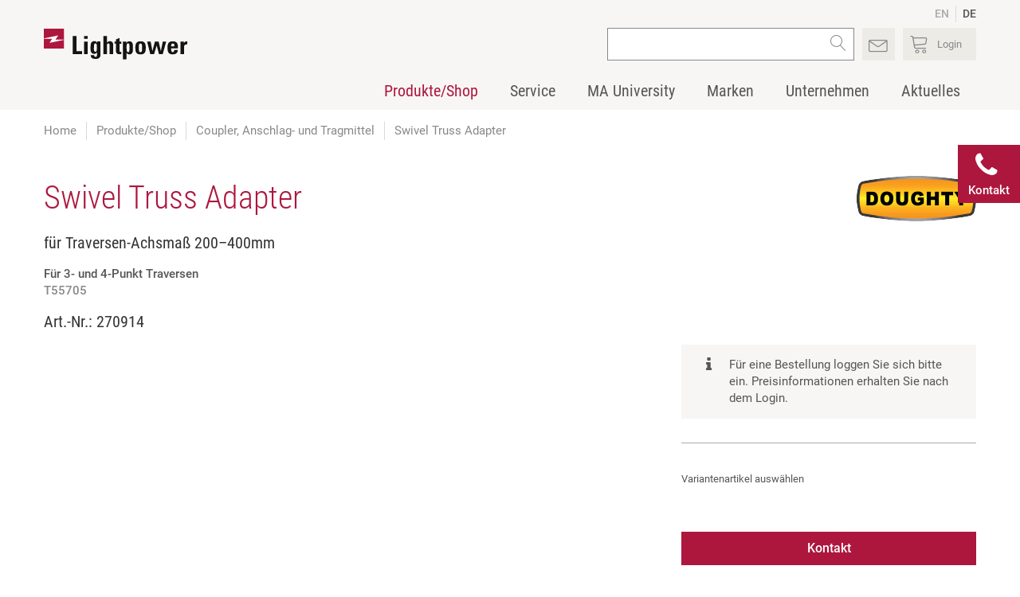

--- FILE ---
content_type: text/html; charset=utf-8
request_url: https://www.lightpower.de/produkt/swivel-truss-adapter-fuer-traversen-achsmass-200-400mm-270914/
body_size: 11299
content:
<!DOCTYPE html>
<html lang="de">
<head>
            <!--[if IE]><meta http-equiv="X-UA-Compatible" content="IE=edge"><![endif] -->

<meta charset="utf-8">
<!-- 
	This website is powered by TYPO3 - inspiring people to share!
	TYPO3 is a free open source Content Management Framework initially created by Kasper Skaarhoj and licensed under GNU/GPL.
	TYPO3 is copyright 1998-2026 of Kasper Skaarhoj. Extensions are copyright of their respective owners.
	Information and contribution at https://typo3.org/
-->



<title>Swivel Truss Adapter, für Traversen-Achsmaß 200–400mm | Lightpower</title>
<meta name="generator" content="TYPO3 CMS">
<meta name="viewport" content="width=device-width, initial-scale=1.0">
<meta property="og:type" content="website">
<meta property="og:site_name" content="Lightpower">
<meta name="twitter:card" content="summary">
<meta name="title" content="Swivel Truss Adapter, für Traversen-Achsmaß 200–400mm">
<meta name="handheldfriendly" content="True">
<meta name="mobileoptimized" content="320">


<link rel="stylesheet" href="/typo3temp/assets/compressed/merged-e4475f086d5cda408aea636d0a26fe0d-min.css.gz?1768985750" media="all">






<link rel="preload" as="font" href="/_assets/7b3ba8bb3871137dffa4d9cccacf730f/Lightpower/Fonts/cs-icons.woff2?22269624" type="font/woff2" crossorigin="anonymous"><link rel="preload" as="font" href="/_assets/7b3ba8bb3871137dffa4d9cccacf730f/Fonts/Roboto_Condensed/roboto-condensed-v16-latin-regular.woff2" type="font/woff2" crossorigin="anonymous"><link rel="preload" as="font" href="/_assets/7b3ba8bb3871137dffa4d9cccacf730f/Lightpower/Fonts/Roboto/roboto-v18-latin-500.woff2" type="font/woff2" crossorigin="anonymous"><link rel="preload" as="font" href="/_assets/7b3ba8bb3871137dffa4d9cccacf730f/Lightpower/Fonts/Roboto/roboto-v18-latin-regular.woff2" type="font/woff2" crossorigin="anonymous"><link rel="preload" as="font" href="/_assets/7b3ba8bb3871137dffa4d9cccacf730f/Fonts/Roboto_Condensed/roboto-condensed-v16-latin-300.woff2" type="font/woff2" crossorigin="anonymous"><link rel="apple-touch-icon" sizes="180x180" href="/_assets/7b3ba8bb3871137dffa4d9cccacf730f/Lightpower/Images/apple-touch-icon.png"><link rel="icon" type="image/png" sizes="16x16" href="/_assets/7b3ba8bb3871137dffa4d9cccacf730f/Lightpower/Images/favicon-16x16.png"><link rel="mask-icon" href="/_assets/7b3ba8bb3871137dffa4d9cccacf730f/Lightpower/Images/safari-pinned-tab.svg" color="#ad173e"><link rel="shortcut icon" href="/_assets/7b3ba8bb3871137dffa4d9cccacf730f/Lightpower/Images/favicon.ico"><meta name="msapplication-config" content="/_assets/7b3ba8bb3871137dffa4d9cccacf730f/Lightpower/Images/browserconfig.xml"><link rel="apple-touch-icon" sizes="180x180" href="/_assets/7b3ba8bb3871137dffa4d9cccacf730f/Lightpower/Images/apple-touch-icon.png"><link rel="apple-touch-icon" sizes="180x180" href="/_assets/7b3ba8bb3871137dffa4d9cccacf730f/Lightpower/Images/apple-touch-icon.png">
<link rel="canonical" href="https://www.lightpower.de/produkt/swivel-truss-adapter-fuer-traversen-achsmass-200-400mm-270914/"/>
</head>
<body class="uid-52">


<div class="global-wrapper" data-cs-cookie-gtm-script="/_assets/7b3ba8bb3871137dffa4d9cccacf730f/JavaScript/csTagManager.js"
	 data-cs-cookie-config="/_assets/7b3ba8bb3871137dffa4d9cccacf730f/Lightpower/JavaScript/config-cookie-banner.json">
	<header class="header js-fix-header-on-scroll">
		







		<div class="wrapper header__wrapper">
			<div class="header__menu-top js-header-menu-top">
				

<ul class="clean clean-link-styles header__menu-language">
	<li>
		<a href="https://www.lightpower.de/en/">EN</a>
	</li>
	<li class="active">
		<a href="/">DE</a>
	</li>
</ul>


			</div>
			<div class="flex-space-between header__flex-space-between">
				

<div class="header__logo">
	<a class="clean header__logo-link" href="/">
		<img class="header__logo-image" title="Zur Startseite" alt="Logo Lightpower" src="/_assets/7b3ba8bb3871137dffa4d9cccacf730f/Lightpower/Images/logo.svg" width="181" height="39" />
	</a>
</div>

				



<div class="clean-link-styles header__links js-mobile-menu-main">
	<a href="javascript:;" class="show-on-tablet cs-icon-menu-1 header__link-box js-toggle-menu-mobile" title="Menü anzeigen/verbergen"> </a>
	<div class="header__links-mobile-wrapper">
		



<div class="header__search js-mobile-search hide-on-tablet">
    <div class="tx_solr">
        <form method="get"
              class="search-form"
              action="/suche/"
              data-suggest="/suche/ext-solr-suggest.json"
              data-suggest-header="Top Treffer"
              accept-charset="utf-8">
            <div class="input-group">
                <input type="hidden" name="L" value="0">
                <input type="hidden" name="id" value="140">
                <input type="text"
                       class="tx-solr-q js-solr-q tx-solr-suggest tx-solr-suggest-focus search-form__input header__search-input"
                       name="tx_solr[q]"
                       value=""
                       style="position: relative;"
                       autocomplete="off">
                <button type="submit" class="search-form__submit cs-icon-magnifier"></button>
            </div>
        </form>
    </div>
</div>

		<a class="hide-on-tablet cs-icon-0151-envelope header__link-box" href="/kontakt/"> </a>
		<a class="show-on-tablet cs-icon-magnifier header__link-box" title="suchen" href="/suche/"> </a>
        
        
        
        
        
        

		
        
                
                
                
                        <a href="#cls-login-popup" class="js-open-popup js-safe-product-list cs-icon-cart header__link-box js-open-login-lightbox" data-automatic-logout-message="Sie wurden automatisch ausgeloggt. Bitte melden Sie sich erneut an." title="Login"><span class="header__link-box-text">Login</span></a>
                        
                        <div id="cls-login-popup" class="white-popup mfp-hide">
                            
<div id="c4494" class="frame frame-default frame-type-list 0"><div class="tx-cslightpower-shop"><div class="cs-row cs-row--no-margin-bottom" id="cls-login-plugin"><div class="cs-col-d-6 cs-col-t-6"><h2>Kunden-Login</h2><form data-ajax-url="/login/?tx_cslightpowershop_login%5Baction%5D=login&amp;tx_cslightpowershop_login%5Bcontroller%5D=Login&amp;tx_typoscriptrendering%5Bcontext%5D=%7B%22record%22%3A%22pages_52%22%2C%22path%22%3A%22tt_content.list.20.cslightpowershop_login%22%7D&amp;cHash=bf990ce3845e3a25920e149e80051c63" method="post" class="js-shop-login" action="/login/?tx_cslightpowershop_login%5Baction%5D=login&amp;cHash=ee599e84c7b921d1c5f778ed0ee89f5f"><div><input type="hidden" name="tx_cslightpowershop_login[__referrer][@extension]" value="CsLightpowerShop" /><input type="hidden" name="tx_cslightpowershop_login[__referrer][@controller]" value="Login" /><input type="hidden" name="tx_cslightpowershop_login[__referrer][@action]" value="render" /><input type="hidden" name="tx_cslightpowershop_login[__referrer][arguments]" value="YTowOnt9121c1cfca784f9da7e3db1cdb31001f36e637dad" /><input type="hidden" name="tx_cslightpowershop_login[__referrer][@request]" value="{&quot;@extension&quot;:&quot;CsLightpowerShop&quot;,&quot;@controller&quot;:&quot;Login&quot;,&quot;@action&quot;:&quot;render&quot;}cfd7de678c7818f85953a1c4c29c9a7871aa38e8" /><input type="hidden" name="tx_cslightpowershop_login[__trustedProperties]" value="[]3023cbbc582ae345daf341d12cd1f13396e9cb07" /></div><div><label for="login_email">E-Mail*</label><input id="login_email" type="email" name="_username" required></div><div><label for="login_password">Passwort*</label><input id="login_password" type="password" name="_password" required></div><p class="text-right font-size-small"><a href="/login/?tx_cslightpowershop_login%5Baction%5D=forgotPassword&amp;cHash=730821f80d1d8001c8d19cc0631fc919">Passwort vergessen?</a></p><input type="submit" value="Login" /></form></div><div class="cs-col-d-6 cs-col-t-6"><h2>Noch kein Webshop-Login?</h2><p>Bist du bereits Lightpower Kunde, hast aber noch keinen Zugang zum Webshop?&nbsp;</p><p><a href="/registrierung-webshop/" class="button">Login anfordern</a></p><p>Du bist noch kein registrierter Lightpower Kunde?</p><p><a href="/kundenkonto-anfragen/" class="button">Kundenkonto anfragen</a></p></div></div></div></div>


                        </div>
                    
            
	</div>
</div>

			</div>
			

<nav class="menu-main clean-link-styles clean-list-styles js-menu-main">
	<div class="show-on-tablet flex-space-between menu-main__mobile-additive-menu">
		

<ul class="clean clean-link-styles header__menu-language">
	<li>
		<a href="https://www.lightpower.de/en/">EN</a>
	</li>
	<li class="active">
		<a href="/">DE</a>
	</li>
</ul>


		<a href="tel:+49525114320" class="cs-icon-telephone menu-main__mobile-telephone-link">+49 5251 1432-0</a>
	</div>
    
    
    
    

    <ul class="menu-main__list menu-main__list--level-1">
        
            
                    
                            
                        
                

            
            
            
                    <li class="menu-main__item menu-main__item--level-1 js-menu-main__item--level-1 active current">
                        <a class="menu-main__link menu-main__link--level-1 js-menu-main__link--level-1 menu-main__link--has-children item-has-subs js-menu-main__link--has-children" href="/produkte-shop/">
                            Produkte/Shop
                        </a>
                        <a class="menu-main__toggle-item js-toggle-menu-item cs-icon-chevron-down" href="javascript:;"></a>
                        

                        
                                

<div class="menu-main__flyout">
    <div class="wrapper">
        <div class="cs-row">

            <div class="cs-col-d-8 no-margin-bottom">
                
                    <ul class="menu-main__list menu-main__list--level-2 js-menu-main__list--level-2">
                        
                        
    
        
    


                        
                            
                            
                                
                            

                            <li class="menu-main__item menu-main__item--level-2 js-menu-main__item--level-2">
                                <a class="menu-main__link menu-main__link--level-2 js-menu-main__link--level-2 menu-main__link--has-children js-menu-main__link--has-children" href="/produkte-shop/steuerungstechnik-netzwerk-und-dimmen/">
                                    Steuerungstechnik, Netzwerk und Dimmen
                                </a>

                                
                                    <a class="menu-main__toggle-item js-toggle-menu-item cs-icon-chevron-down" href="javascript:;"></a>

                                    <ul class="menu-main__list menu-main__list--level-3 js-menu-main__list--level-3">

                                        
                                            
                                                <li class="menu-main__item menu-main__item--level-3">
                                                    <a class="menu-main__link menu-main__link--level-3" href="/produkte-shop/steuerungstechnik-netzwerk-und-dimmen-lichtsteuerungen/">
                                                        Lichtsteuerungen
                                                    </a>
                                                </li>
                                            
                                        
                                            
                                                <li class="menu-main__item menu-main__item--level-3">
                                                    <a class="menu-main__link menu-main__link--level-3" href="/produkte-shop/steuerungstechnik-netzwerk-und-dimmen-automatisierte-verfolgersysteme/">
                                                        Automatisierte Verfolgersysteme
                                                    </a>
                                                </li>
                                            
                                        
                                            
                                                <li class="menu-main__item menu-main__item--level-3">
                                                    <a class="menu-main__link menu-main__link--level-3" href="/produkte-shop/steuerungstechnik-netzwerk-und-dimmen-netzwerktechnik/">
                                                        Netzwerktechnik
                                                    </a>
                                                </li>
                                            
                                        
                                            
                                                <li class="menu-main__item menu-main__item--level-3">
                                                    <a class="menu-main__link menu-main__link--level-3" href="/produkte-shop/steuerungstechnik-netzwerk-und-dimmen-dimmen-und-schalten/">
                                                        Dimmen und Schalten
                                                    </a>
                                                </li>
                                            
                                        
                                        

                                    </ul>
                                

                            </li>
                        
                            
                            
                                
                            

                            <li class="menu-main__item menu-main__item--level-2 js-menu-main__item--level-2">
                                <a class="menu-main__link menu-main__link--level-2 js-menu-main__link--level-2 menu-main__link--has-children js-menu-main__link--has-children" href="/produkte-shop/beleuchtungstechnik/">
                                    Beleuchtungstechnik
                                </a>

                                
                                    <a class="menu-main__toggle-item js-toggle-menu-item cs-icon-chevron-down" href="javascript:;"></a>

                                    <ul class="menu-main__list menu-main__list--level-3 js-menu-main__list--level-3">

                                        
                                            
                                                <li class="menu-main__item menu-main__item--level-3">
                                                    <a class="menu-main__link menu-main__link--level-3" href="/produkte-shop/beleuchtungstechnik-moving-lights-scans/">
                                                        Moving Lights, Scans
                                                    </a>
                                                </li>
                                            
                                        
                                            
                                                <li class="menu-main__item menu-main__item--level-3">
                                                    <a class="menu-main__link menu-main__link--level-3" href="/produkte-shop/beleuchtungstechnik-verfolgerscheinwerfer/">
                                                        Verfolgerscheinwerfer
                                                    </a>
                                                </li>
                                            
                                        
                                            
                                                <li class="menu-main__item menu-main__item--level-3">
                                                    <a class="menu-main__link menu-main__link--level-3" href="/produkte-shop/beleuchtungstechnik-fluter-flaechen-und-horizontleuchten/">
                                                        Fluter, Flächen- und Horizontleuchten
                                                    </a>
                                                </li>
                                            
                                        
                                            
                                                <li class="menu-main__item menu-main__item--level-3">
                                                    <a class="menu-main__link menu-main__link--level-3" href="/produkte-shop/beleuchtungstechnik-profilscheinwerfer/">
                                                        Profilscheinwerfer
                                                    </a>
                                                </li>
                                            
                                        
                                            
                                                <li class="menu-main__item menu-main__item--level-3">
                                                    <a class="menu-main__link menu-main__link--level-3" href="/produkte-shop/beleuchtungstechnik-linsenscheinwerfer/">
                                                        Linsenscheinwerfer
                                                    </a>
                                                </li>
                                            
                                        
                                            
                                                <li class="menu-main__item menu-main__item--level-3">
                                                    <a class="menu-main__link menu-main__link--level-3" href="/produkte-shop/beleuchtungstechnik-par-scheinwerfer-spots/">
                                                        PAR-Scheinwerfer, Spots
                                                    </a>
                                                </li>
                                            
                                        
                                            
                                        
                                            
                                        
                                            
                                        
                                        
                                            <li class="menu-main__item menu-main__item--level-3">
                                                <a class="menu-main__link menu-main__link--level-3" href="/produkte-shop/beleuchtungstechnik/">
                                                    <u>Mehr Produkte</u>
                                                </a>
                                            </li>
                                        

                                    </ul>
                                

                            </li>
                        
                            
                            
                                
                            

                            <li class="menu-main__item menu-main__item--level-2 js-menu-main__item--level-2">
                                <a class="menu-main__link menu-main__link--level-2 js-menu-main__link--level-2 menu-main__link--has-children js-menu-main__link--has-children" href="/produkte-shop/videotechnik/">
                                    Videotechnik
                                </a>

                                
                                    <a class="menu-main__toggle-item js-toggle-menu-item cs-icon-chevron-down" href="javascript:;"></a>

                                    <ul class="menu-main__list menu-main__list--level-3 js-menu-main__list--level-3">

                                        
                                            
                                                <li class="menu-main__item menu-main__item--level-3">
                                                    <a class="menu-main__link menu-main__link--level-3" href="/produkte-shop/videotechnik-creative-led/">
                                                        Creative LED
                                                    </a>
                                                </li>
                                            
                                        
                                            
                                                <li class="menu-main__item menu-main__item--level-3">
                                                    <a class="menu-main__link menu-main__link--level-3" href="/produkte-shop/videotechnik-power-processing/">
                                                        Power, Processing
                                                    </a>
                                                </li>
                                            
                                        
                                        

                                    </ul>
                                

                            </li>
                        
                            
                            
                                
                            

                            <li class="menu-main__item menu-main__item--level-2 js-menu-main__item--level-2">
                                <a class="menu-main__link menu-main__link--level-2 js-menu-main__link--level-2 menu-main__link--has-children js-menu-main__link--has-children" href="/produkte-shop/stromverteiler-und-kabel/">
                                    Stromverteiler und Kabel
                                </a>

                                
                                    <a class="menu-main__toggle-item js-toggle-menu-item cs-icon-chevron-down" href="javascript:;"></a>

                                    <ul class="menu-main__list menu-main__list--level-3 js-menu-main__list--level-3">

                                        
                                            
                                                <li class="menu-main__item menu-main__item--level-3">
                                                    <a class="menu-main__link menu-main__link--level-3" href="/produkte-shop/stromverteiler-und-kabel-stromverteiler/">
                                                        Stromverteiler
                                                    </a>
                                                </li>
                                            
                                        
                                            
                                                <li class="menu-main__item menu-main__item--level-3">
                                                    <a class="menu-main__link menu-main__link--level-3" href="/produkte-shop/stromverteiler-und-kabel-akku-systeme/">
                                                        Akku-Systeme
                                                    </a>
                                                </li>
                                            
                                        
                                            
                                                <li class="menu-main__item menu-main__item--level-3">
                                                    <a class="menu-main__link menu-main__link--level-3" href="/produkte-shop/stromverteiler-und-kabel-rackpanel/">
                                                        Rackpanel
                                                    </a>
                                                </li>
                                            
                                        
                                            
                                                <li class="menu-main__item menu-main__item--level-3">
                                                    <a class="menu-main__link menu-main__link--level-3" href="/produkte-shop/stromverteiler-und-kabel-erdungssystem/">
                                                        Erdungssystem
                                                    </a>
                                                </li>
                                            
                                        
                                            
                                                <li class="menu-main__item menu-main__item--level-3">
                                                    <a class="menu-main__link menu-main__link--level-3" href="/produkte-shop/stromverteiler-und-kabel-strom-und-lastkabel/">
                                                        Strom- und Lastkabel
                                                    </a>
                                                </li>
                                            
                                        
                                            
                                                <li class="menu-main__item menu-main__item--level-3">
                                                    <a class="menu-main__link menu-main__link--level-3" href="/produkte-shop/stromverteiler-und-kabel-kombi-kabel/">
                                                        Kombi-Kabel
                                                    </a>
                                                </li>
                                            
                                        
                                            
                                        
                                            
                                        
                                            
                                        
                                        
                                            <li class="menu-main__item menu-main__item--level-3">
                                                <a class="menu-main__link menu-main__link--level-3" href="/produkte-shop/stromverteiler-und-kabel/">
                                                    <u>Mehr Produkte</u>
                                                </a>
                                            </li>
                                        

                                    </ul>
                                

                            </li>
                        
                            
                            
                                
                            

                            <li class="menu-main__item menu-main__item--level-2 js-menu-main__item--level-2">
                                <a class="menu-main__link menu-main__link--level-2 js-menu-main__link--level-2 menu-main__link--has-children js-menu-main__link--has-children" href="/produkte-shop/riggingmaterial/">
                                    Riggingmaterial
                                </a>

                                
                                    <a class="menu-main__toggle-item js-toggle-menu-item cs-icon-chevron-down" href="javascript:;"></a>

                                    <ul class="menu-main__list menu-main__list--level-3 js-menu-main__list--level-3">

                                        
                                            
                                                <li class="menu-main__item menu-main__item--level-3">
                                                    <a class="menu-main__link menu-main__link--level-3" href="/produkte-shop/riggingmaterial-riggingsysteme/">
                                                        Riggingsysteme
                                                    </a>
                                                </li>
                                            
                                        
                                            
                                                <li class="menu-main__item menu-main__item--level-3">
                                                    <a class="menu-main__link menu-main__link--level-3" href="/produkte-shop/riggingmaterial-coupler-anschlag-und-tragmittel/">
                                                        Coupler, Anschlag- und Tragmittel
                                                    </a>
                                                </li>
                                            
                                        
                                            
                                                <li class="menu-main__item menu-main__item--level-3">
                                                    <a class="menu-main__link menu-main__link--level-3" href="/produkte-shop/riggingmaterial-sicherungs-und-stahlseile/">
                                                        Sicherungs- und Stahlseile
                                                    </a>
                                                </li>
                                            
                                        
                                            
                                                <li class="menu-main__item menu-main__item--level-3">
                                                    <a class="menu-main__link menu-main__link--level-3" href="/produkte-shop/riggingmaterial-stative-bodenfuesse/">
                                                        Stative, Bodenfüße
                                                    </a>
                                                </li>
                                            
                                        
                                        

                                    </ul>
                                

                            </li>
                        
                            
                            
                                
                            

                            <li class="menu-main__item menu-main__item--level-2 js-menu-main__item--level-2">
                                <a class="menu-main__link menu-main__link--level-2 js-menu-main__link--level-2 menu-main__link--has-children js-menu-main__link--has-children" href="/produkte-shop/nebeltechnik/">
                                    Nebeltechnik
                                </a>

                                
                                    <a class="menu-main__toggle-item js-toggle-menu-item cs-icon-chevron-down" href="javascript:;"></a>

                                    <ul class="menu-main__list menu-main__list--level-3 js-menu-main__list--level-3">

                                        
                                            
                                                <li class="menu-main__item menu-main__item--level-3">
                                                    <a class="menu-main__link menu-main__link--level-3" href="/produkte-shop/nebeltechnik-nebelmaschinen/">
                                                        Nebelmaschinen
                                                    </a>
                                                </li>
                                            
                                        
                                            
                                                <li class="menu-main__item menu-main__item--level-3">
                                                    <a class="menu-main__link menu-main__link--level-3" href="/produkte-shop/nebeltechnik-ventilatoren/">
                                                        Ventilatoren
                                                    </a>
                                                </li>
                                            
                                        
                                            
                                                <li class="menu-main__item menu-main__item--level-3">
                                                    <a class="menu-main__link menu-main__link--level-3" href="/produkte-shop/nebeltechnik-fluide/">
                                                        Fluide
                                                    </a>
                                                </li>
                                            
                                        
                                        

                                    </ul>
                                

                            </li>
                        
                            
                            
                                
                            

                            <li class="menu-main__item menu-main__item--level-2 js-menu-main__item--level-2">
                                <a class="menu-main__link menu-main__link--level-2 js-menu-main__link--level-2 menu-main__link--has-children js-menu-main__link--has-children" href="/produkte-shop/zubehoer-und-verbrauchsmaterial/">
                                    Zubehör und Verbrauchsmaterial
                                </a>

                                
                                    <a class="menu-main__toggle-item js-toggle-menu-item cs-icon-chevron-down" href="javascript:;"></a>

                                    <ul class="menu-main__list menu-main__list--level-3 js-menu-main__list--level-3">

                                        
                                            
                                                <li class="menu-main__item menu-main__item--level-3">
                                                    <a class="menu-main__link menu-main__link--level-3" href="/produkte-shop/zubehoer-und-verbrauchsmaterial-farb-und-korrekturfilter/">
                                                        Farb- und Korrekturfilter
                                                    </a>
                                                </li>
                                            
                                        
                                            
                                                <li class="menu-main__item menu-main__item--level-3">
                                                    <a class="menu-main__link menu-main__link--level-3" href="/produkte-shop/zubehoer-und-verbrauchsmaterial-textiles/">
                                                        Textiles
                                                    </a>
                                                </li>
                                            
                                        
                                            
                                                <li class="menu-main__item menu-main__item--level-3">
                                                    <a class="menu-main__link menu-main__link--level-3" href="/produkte-shop/zubehoer-und-verbrauchsmaterial-paints/">
                                                        Paints
                                                    </a>
                                                </li>
                                            
                                        
                                            
                                                <li class="menu-main__item menu-main__item--level-3">
                                                    <a class="menu-main__link menu-main__link--level-3" href="/produkte-shop/zubehoer-und-verbrauchsmaterial-leuchtmittel/">
                                                        Leuchtmittel
                                                    </a>
                                                </li>
                                            
                                        
                                            
                                                <li class="menu-main__item menu-main__item--level-3">
                                                    <a class="menu-main__link menu-main__link--level-3" href="/produkte-shop/zubehoer-und-verbrauchsmaterial-sonstiges/">
                                                        Sonstiges
                                                    </a>
                                                </li>
                                            
                                        
                                        

                                    </ul>
                                

                            </li>
                        

                        
                        
    
        
            <li class="menu-main__item menu-main__item--level-2 js-menu-main__item--level-2">
                
                <a class="menu-main__link menu-main__link--level-2 js-menu-main__link--level-2" href="/produkte-shop/aktionsprodukte/">Aktionsprodukte %</a>
            </li>
        
            <li class="menu-main__item menu-main__item--level-2 js-menu-main__item--level-2">
                
                <a class="menu-main__link menu-main__link--level-2 js-menu-main__link--level-2" href="/produkte-shop/stockclearing/">Stockclearing %</a>
            </li>
        
    

                    </ul>
                
            </div>

            <div class="cs-col-d-4 menu-main__flyout-highlighted-links">
                
            </div>
        </div>
    </div>
</div>



                            
                    </li>
                
        
            
                    
                            
                        
                

            
            
            
                    <li class="menu-main__item menu-main__item--level-1 js-menu-main__item--level-1 ">
                        <a class="menu-main__link menu-main__link--level-1 js-menu-main__link--level-1 menu-main__link--has-children item-has-subs js-menu-main__link--has-children" href="/service/uebersicht/">
                            Service
                        </a>
                        <a class="menu-main__toggle-item js-toggle-menu-item cs-icon-chevron-down" href="javascript:;"></a>
                        

                        
                                

<div class="menu-main__flyout menu-main__flyout--3-colled">
    <div class="wrapper">
        <ul class="menu-main__list menu-main__list--level-2 js-menu-main__list--level-2">
            <li class="menu-main__item menu-main__item--level-2 menu-main__item--show-on-touch-device show-on-touch-device">
                <a class="menu-main__link menu-main__link--level-2 js-menul ain__link--level-2 h3 no-margin-bottom" href="/service/uebersicht/">
                    Service
                </a>
            </li>
            
                <li class="menu-main__item menu-main__item--level-2 js-menu-main__item--level-2">
                    <a class="menu-main__link menu-main__link--level-2 js-menul ain__link--level-2 no-margin-bottom" href="/service/uebersicht/">
                        Übersicht
                    </a>
                </li>
            
                <li class="menu-main__item menu-main__item--level-2 js-menu-main__item--level-2">
                    <a class="menu-main__link menu-main__link--level-2 js-menul ain__link--level-2 no-margin-bottom" href="/service/rma-support/">
                        RMA
                    </a>
                </li>
            
                <li class="menu-main__item menu-main__item--level-2 js-menu-main__item--level-2">
                    <a class="menu-main__link menu-main__link--level-2 js-menul ain__link--level-2 no-margin-bottom" target="_blank" href="https://www.malighting.com/de/downloads/">
                        MA Downloads
                    </a>
                </li>
            
        </ul>
    </div>
</div>

                            
                    </li>
                
        
            
                    
                            
                        
                

            
            
            
                    <li class="menu-main__item menu-main__item--level-1 js-menu-main__item--level-1 ">
                        <a class="menu-main__link menu-main__link--level-1 js-menu-main__link--level-1 menu-main__link--has-children item-has-subs js-menu-main__link--has-children" href="/ma-university/uebersichtsseite/">
                            MA University
                        </a>
                        <a class="menu-main__toggle-item js-toggle-menu-item cs-icon-chevron-down" href="javascript:;"></a>
                        

                        
                                

<div class="menu-main__flyout menu-main__flyout--3-colled">
    <div class="wrapper">
        <ul class="menu-main__list menu-main__list--level-2 js-menu-main__list--level-2">
            <li class="menu-main__item menu-main__item--level-2 menu-main__item--show-on-touch-device show-on-touch-device">
                <a class="menu-main__link menu-main__link--level-2 js-menul ain__link--level-2 h3 no-margin-bottom" href="/ma-university/uebersichtsseite/">
                    MA University
                </a>
            </li>
            
                <li class="menu-main__item menu-main__item--level-2 js-menu-main__item--level-2">
                    <a class="menu-main__link menu-main__link--level-2 js-menul ain__link--level-2 no-margin-bottom" href="/ma-university/uebersichtsseite/">
                        Übersicht
                    </a>
                </li>
            
                <li class="menu-main__item menu-main__item--level-2 js-menu-main__item--level-2">
                    <a class="menu-main__link menu-main__link--level-2 js-menul ain__link--level-2 no-margin-bottom" target="_blank" href="https://survey.lightpower.de/index.php?re_id=1001" rel="noreferrer">
                        E-Learning Registrierung
                    </a>
                </li>
            
                <li class="menu-main__item menu-main__item--level-2 js-menu-main__item--level-2">
                    <a class="menu-main__link menu-main__link--level-2 js-menul ain__link--level-2 no-margin-bottom" href="/ma-university/hands-on-training-termine/">
                        Hands-on-Training Termine
                    </a>
                </li>
            
        </ul>
    </div>
</div>

                            
                    </li>
                
        
            
                    
                            
                        
                

            
            
            
                    <li class="menu-main__item menu-main__item--level-1 js-menu-main__item--level-1 ">
                        <a class="menu-main__link menu-main__link--level-1 js-menu-main__link--level-1 menu-main__link--has-children item-has-subs js-menu-main__link--has-children" href="/marken/markenuebersicht/">
                            Marken
                        </a>
                        <a class="menu-main__toggle-item js-toggle-menu-item cs-icon-chevron-down" href="javascript:;"></a>
                        

                        
                                

<div class="menu-main__flyout menu-main__flyout--3-colled">
    <div class="wrapper">
        <ul class="menu-main__list menu-main__list--level-2 js-menu-main__list--level-2">
            <li class="menu-main__item menu-main__item--level-2 menu-main__item--show-on-touch-device show-on-touch-device">
                <a class="menu-main__link menu-main__link--level-2 js-menul ain__link--level-2 h3 no-margin-bottom" href="/marken/markenuebersicht/">
                    Marken
                </a>
            </li>
            
                <li class="menu-main__item menu-main__item--level-2 js-menu-main__item--level-2">
                    <a class="menu-main__link menu-main__link--level-2 js-menul ain__link--level-2 no-margin-bottom" href="/marken/markenuebersicht/">
                        Markenübersicht
                    </a>
                </li>
            
                <li class="menu-main__item menu-main__item--level-2 js-menu-main__item--level-2">
                    <a class="menu-main__link menu-main__link--level-2 js-menul ain__link--level-2 no-margin-bottom" href="/marken/doughty/">
                        Doughty
                    </a>
                </li>
            
                <li class="menu-main__item menu-main__item--level-2 js-menu-main__item--level-2">
                    <a class="menu-main__link menu-main__link--level-2 js-menul ain__link--level-2 no-margin-bottom" href="/marken/fiilex/">
                        Fiilex
                    </a>
                </li>
            
                <li class="menu-main__item menu-main__item--level-2 js-menu-main__item--level-2">
                    <a class="menu-main__link menu-main__link--level-2 js-menul ain__link--level-2 no-margin-bottom" href="/marken/instagrid/">
                        Instagrid
                    </a>
                </li>
            
                <li class="menu-main__item menu-main__item--level-2 js-menu-main__item--level-2">
                    <a class="menu-main__link menu-main__link--level-2 js-menul ain__link--level-2 no-margin-bottom" href="/marken/jem-professional/">
                        JEM
                    </a>
                </li>
            
                <li class="menu-main__item menu-main__item--level-2 js-menu-main__item--level-2">
                    <a class="menu-main__link menu-main__link--level-2 js-menul ain__link--level-2 no-margin-bottom" href="/marken/ma-lighting/">
                        MA Lighting
                    </a>
                </li>
            
                <li class="menu-main__item menu-main__item--level-2 js-menu-main__item--level-2">
                    <a class="menu-main__link menu-main__link--level-2 js-menul ain__link--level-2 no-margin-bottom" href="/marken/major/">
                        Major
                    </a>
                </li>
            
                <li class="menu-main__item menu-main__item--level-2 js-menu-main__item--level-2">
                    <a class="menu-main__link menu-main__link--level-2 js-menul ain__link--level-2 no-margin-bottom" href="/marken/martin/">
                        Martin
                    </a>
                </li>
            
                <li class="menu-main__item menu-main__item--level-2 js-menu-main__item--level-2">
                    <a class="menu-main__link menu-main__link--level-2 js-menul ain__link--level-2 no-margin-bottom" href="/marken/portman-lights/">
                        Portman Lights
                    </a>
                </li>
            
                <li class="menu-main__item menu-main__item--level-2 js-menu-main__item--level-2">
                    <a class="menu-main__link menu-main__link--level-2 js-menul ain__link--level-2 no-margin-bottom" href="/marken/prolights/">
                        Prolights
                    </a>
                </li>
            
                <li class="menu-main__item menu-main__item--level-2 js-menu-main__item--level-2">
                    <a class="menu-main__link menu-main__link--level-2 js-menul ain__link--level-2 no-margin-bottom" href="/marken/robert-juliat/">
                        Robert Juliat
                    </a>
                </li>
            
                <li class="menu-main__item menu-main__item--level-2 js-menu-main__item--level-2">
                    <a class="menu-main__link menu-main__link--level-2 js-menul ain__link--level-2 no-margin-bottom" href="/marken/rosco/">
                        Rosco
                    </a>
                </li>
            
        </ul>
    </div>
</div>

                            
                    </li>
                
        
            
                    
                            
                        
                

            
            
            
                    <li class="menu-main__item menu-main__item--level-1 js-menu-main__item--level-1 ">
                        <a class="menu-main__link menu-main__link--level-1 js-menu-main__link--level-1 menu-main__link--has-children item-has-subs js-menu-main__link--has-children" href="/unternehmen/ueber-uns/">
                            Unternehmen
                        </a>
                        <a class="menu-main__toggle-item js-toggle-menu-item cs-icon-chevron-down" href="javascript:;"></a>
                        

                        
                                

<div class="menu-main__flyout menu-main__flyout--2-colled">
	<div class="wrapper">
		<div class="cs-row">
			<div class="cs-col-d-8 no-margin-bottom">
                
                
                    
                    <ul class="menu-main__list menu-main__list--level-2 js-menu-main__list--level-2">
                        <li class="menu-main__item menu-main__item--level-2 menu-main__item--show-on-touch-device show-on-touch-device">
                            <a class="menu-main__link menu-main__link--level-2 js-menu-main__link--level-2 h3 no-margin-bottom" href="/unternehmen/ueber-uns/">
                                Unternehmen
                            </a>
                        </li>
                        
                            <li class="menu-main__item menu-main__item--level-2 js-menu-main__item--level-2">
                                <a class="menu-main__link menu-main__link--level-2 js-menu-main__link--level-2" href="/unternehmen/ueber-uns/">
                                    Über uns
                                    
                                </a>
                            </li>
                        
                            <li class="menu-main__item menu-main__item--level-2 js-menu-main__item--level-2">
                                <a class="menu-main__link menu-main__link--level-2 js-menu-main__link--level-2" href="/unternehmen/jobs/">
                                    Jobs
                                    
                                </a>
                            </li>
                        
                            <li class="menu-main__item menu-main__item--level-2 js-menu-main__item--level-2">
                                <a class="menu-main__link menu-main__link--level-2 js-menu-main__link--level-2" href="/unternehmen/know-how/">
                                    Geballtes Know-how
                                    
                                </a>
                            </li>
                        
                            <li class="menu-main__item menu-main__item--level-2 js-menu-main__item--level-2">
                                <a class="menu-main__link menu-main__link--level-2 js-menu-main__link--level-2" href="/unternehmen/marktsegmente/">
                                    Marktsegmente
                                    
                                </a>
                            </li>
                        
                            <li class="menu-main__item menu-main__item--level-2 js-menu-main__item--level-2">
                                <a class="menu-main__link menu-main__link--level-2 js-menu-main__link--level-2" href="/unternehmen/limelight-gallery/">
                                    Limelight Gallery
                                    
                                </a>
                            </li>
                        
                            <li class="menu-main__item menu-main__item--level-2 js-menu-main__item--level-2">
                                <a class="menu-main__link menu-main__link--level-2 js-menu-main__link--level-2" href="/unternehmen/ansprechpartner/">
                                    Ansprechpartner
                                    
                                </a>
                            </li>
                        
                            <li class="menu-main__item menu-main__item--level-2 js-menu-main__item--level-2">
                                <a class="menu-main__link menu-main__link--level-2 js-menu-main__link--level-2" href="/kontakt/">
                                    Kontakt
                                    
                                </a>
                            </li>
                        
                            <li class="menu-main__item menu-main__item--level-2 js-menu-main__item--level-2">
                                <a class="menu-main__link menu-main__link--level-2 js-menu-main__link--level-2" href="/unternehmen/zweigniederlassung-oesterreich/">
                                    Zweigniederlassung Österreich
                                    
                                </a>
                            </li>
                        
                    </ul>
                
			</div>

			

		</div>
	</div>
</div>

                            
                    </li>
                
        
            
                    
                            
                        
                

            
            
            
                    <li class="menu-main__item menu-main__item--level-1 js-menu-main__item--level-1 ">
                        <a class="menu-main__link menu-main__link--level-1 js-menu-main__link--level-1 menu-main__link--has-children item-has-subs js-menu-main__link--has-children" href="/aktuelles/news/">
                            Aktuelles
                        </a>
                        <a class="menu-main__toggle-item js-toggle-menu-item cs-icon-chevron-down" href="javascript:;"></a>
                        

                        
                                

<div class="menu-main__flyout menu-main__flyout--2-colled">
	<div class="wrapper">
		<div class="cs-row">
			<div class="cs-col-d-8 no-margin-bottom">
                
                
                    
                    <ul class="menu-main__list menu-main__list--level-2 js-menu-main__list--level-2">
                        <li class="menu-main__item menu-main__item--level-2 menu-main__item--show-on-touch-device show-on-touch-device">
                            <a class="menu-main__link menu-main__link--level-2 js-menu-main__link--level-2 h3 no-margin-bottom" href="/aktuelles/news/">
                                Aktuelles
                            </a>
                        </li>
                        
                            <li class="menu-main__item menu-main__item--level-2 js-menu-main__item--level-2">
                                <a class="menu-main__link menu-main__link--level-2 js-menu-main__link--level-2" href="/aktuelles/news/">
                                    News
                                    
                                </a>
                            </li>
                        
                            <li class="menu-main__item menu-main__item--level-2 js-menu-main__item--level-2">
                                <a class="menu-main__link menu-main__link--level-2 js-menu-main__link--level-2" href="/aktuelles/newsletter/">
                                    Newsletter
                                    
                                </a>
                            </li>
                        
                            <li class="menu-main__item menu-main__item--level-2 js-menu-main__item--level-2">
                                <a class="menu-main__link menu-main__link--level-2 js-menu-main__link--level-2" href="/aktuelles/specials/">
                                    Specials
                                    
                                </a>
                            </li>
                        
                            <li class="menu-main__item menu-main__item--level-2 js-menu-main__item--level-2">
                                <a class="menu-main__link menu-main__link--level-2 js-menu-main__link--level-2" href="/aktuelles/termine/">
                                    Termine
                                    
                                </a>
                            </li>
                        
                    </ul>
                
			</div>

			
				<div class="cs-col-d-4 menu-main__flyout-highlighted-links menu-main__flyout-highlighted-links--no-bg text-center">
					<a href="https://www.lightpower.de/aktuelles/specials/martin-mac-aura-raven-xip/" target="_blank" class="clean">
						<img src="/files/lightpower/_processed_/b/a/csm_MAC_Aura_Raven_Kopfgrafik_1170x400_a9a2335feb.png" width="330" height="113" alt="" />
					</a>
				</div>
			

		</div>
	</div>
</div>

                            
                    </li>
                
        
    </ul>
</nav>

		</div>
	</header>

	<!--TYPO3SEARCH_begin-->
	
	



    <div id="js-contact-position-container" class="contact-position-container">
        <div id="js-contact" class="contact">
            <div class="js-flyout-trigger flyout-trigger">
                <button>
                    <span class="cs-icon-phone"></span>
                    <span class="contact-button__text">
                        Kontakt
                    </span>
                </button>
            </div>
            <div id="js-contact-flyout" class="contact-flyout">
                <button class="close-trigger">
                    <span class="cs-icon-cross"></span>
                </button>
                <div class="contact-flyout__container">
                    <p><strong>Lightpower GmbH</strong><br>An der Talle 24-28<br>33102 Paderborn<br><a href="tel:+49525114320" class="icon-link--phone"><u>+49 5251 1432-0</u></a><br><a href="https://www.lightpower.de/#" target="_blank" class="icon-link--mail"><u>info@lightpower.de</u></a><br><br>Mo-Fr: 8:30 – 17:00 Uhr</p>
<p class="no-margin-bottom"><strong>Vertrieb Deutschland</strong></p>
<p class="no-margin-bottom"><a href="tel:+49525114320" class="icon-link--phone"><u>+49 5251 1432-0</u></a><br><a href="https://www.lightpower.de/#" target="_blank" class="icon-link--mail" title="öffnet Ihr Standard-Mailprogramm"><u>sales@lightpower.de</u></a></p>
<p class="margin-bottom"><a href="https://www.lightpower.de/kontakt/" target="_blank" class="icon-link--mail icon-link--url"><u>Kontaktformular</u></a><br><br><strong>Vertrieb Österreich</strong><br><a href="tel:+43722969263" class="icon-link--phone" title="+43 7229 69263"><u>+43 &nbsp;7229 69263</u></a></p>
<p class="no-margin-bottom"><a href="https://www.lightpower.de/#" target="_blank" class="icon-link--mail" title="öffnet Ihr Standard-Mailprogramm"><u>sales@lightpower.at</u></a><br>&nbsp;</p>
<p class="no-margin-bottom">&nbsp;<strong>MA Support</strong></p>
<p class="margin-bottom"><a href="tel:+49525168886530" target="tel:+49525168886530" class="icon-link--phone"><u>+49 5251 688865-30</u></a><br><a href="https://www.malighting.com/de/ma-university/support-anfrage/" target="_blank" class="clean icon-link--url"><u>MA Support-Anfrage</u></a><br><br><strong>Technischer Support Lightpower</strong><br><a href="tel:+4952511432789" class="icon-link--phone"><u>+49 5251 1432-789</u></a><br><a href="https://www.lightpower.de/service/technischer-support-ersatzteilservice/#" target="_blank" class="icon-link--mail"><u>tech.support@lightpower.de</u></a><br><br><strong>Service (Reparatur + Wartung)</strong><br><a href="tel:+49525114340" class="icon-link--phone"><u>+49 5251 1432-</u></a><a href="tel:+49525114340"><u>40</u></a><br><a href="https://www.lightpower.de/#" target="_blank" class="icon-link--mail"><u>service@lightpower.de</u></a><br><a href="https://www.lightpower.de/service/rma-support/" target="_blank" class="icon-link--url"><u>RMA-Formular</u></a></p>
<h4><strong>Weitere Links:</strong><br><a href="https://www.lightpower.de/ma-university/hands-on-training/" target="_blank" class="icon-link--url"><u>grandMA3&nbsp;Hands-on-Training Termine</u></a></h4>

                    

                    
                </div>
            </div>
        </div>
    </div>


	
<div id="c4378" class="frame frame-default frame-type-list 0"><div class="wrapper"><div class="hide-on-tablet-small"><ul vocab="http://schema.org/" typeof="BreadcrumbList" class="breadcrumb clean-link-styles clean"><li property="itemListElement" typeof="ListItem" class="breadcrumb__item"><a href="" property="item" typeof="WebPage" class="breadcrumb__link"><span property="name">Home</span></a><meta property="position" content="1"/></li><li property="itemListElement" typeof="ListItem" class="breadcrumb__item"><a href="" property="item" typeof="WebPage" class="breadcrumb__link"><span property="name">Produkte/Shop</span></a><meta property="position" content="2"/></li><li property="itemListElement" typeof="ListItem" class="breadcrumb__item"><a href="/produkte-shop/riggingmaterial-coupler-anschlag-und-tragmittel/" property="item" typeof="WebPage" class="breadcrumb__link"><span property="name">Coupler, Anschlag- und Tragmittel</span></a><meta property="position" content="1"/></li><li property="itemListElement" typeof="ListItem" class="breadcrumb__item"><span property="name">Swivel Truss Adapter</span><meta property="position" content="2"/></li></ul></div><a class="show-on-tablet-small breadcrumb__back-link clean cs-icon-arrow-small-left js-back-link" href="javascript:;">Zurück</a></div><div id="content"><div class="wrapper"><div itemscope itemtype="http://schema.org/Product" id="containerProductDetail"><div class="flex-space-between flex-space-between--align-items-start product-detail__headline-wrapper"><div><h1 itemprop="name">Swivel Truss Adapter</h1><p class="h3">für Traversen-Achsmaß 200–400mm</p><p class="h4 no-margin-bottom">Für 3- und 4-Punkt Traversen</p><p class="h5">T55705</p><div class="flex-space-between flex-space-between--align-items-start"><p class="h3">Art.-Nr.: <span itemprop="sku">270914</span></p><img src="https://xom.lightpower.de/xom-rest/assets/ddb8b988-6e95-44fe-8e3a-253c6214ebf6/preview?width=150&amp;height=100&amp;mimeType=image%2Fpng&amp;access_token=fL6aP3hZLpqaP_SU2yEmcNDB_KI" alt="Doughty"
	     class="show-on-tablet-small product-detail__brand-logo"/></div></div><div class="hide-on-tablet-small"><div itemprop="brand" itemtype="https://schema.org/Brand" itemscope><meta itemprop="name" content="Doughty"/></div><a href="/marken/doughty/"><img src="https://xom.lightpower.de/xom-rest/assets/ddb8b988-6e95-44fe-8e3a-253c6214ebf6/preview?width=150&amp;height=100&amp;mimeType=image%2Fpng&amp;access_token=fL6aP3hZLpqaP_SU2yEmcNDB_KI" alt="Doughty" class="product-detail__brand-logo"/></a></div></div><div class="cs-row margin-bottom"><div class="cs-col-d-8 cs-col-t-6"><div class="slider slider--product-detail-image js-slider-product-detail-image"><div><div class="product-detail__image-wrapper" itemprop="image" itemscope itemtype="http://schema.org/ImageObject"><!-- detail image --><a href="https://xom.lightpower.de/xom-rest/assets/bd821a99-a8ca-4860-8d95-18967dc3277f/preview?width=1170&amp;height=695&amp;mimeType=image%2Fpng" class="mfp-image js-product-detail-image clean" itemprop="contentUrl"><!-- max image size: width 1170px, height 700px --><!-- mobile max image size: width 573px, height 340px --><picture class="js-picture"><source srcset="https://xom.lightpower.de/xom-rest/assets/bd821a99-a8ca-4860-8d95-18967dc3277f/preview?width=770&amp;height=460&amp;mimeType=image%2Fpng" media="(min-width:651px)" /><source srcset="https://xom.lightpower.de/xom-rest/assets/bd821a99-a8ca-4860-8d95-18967dc3277f/preview?width=590&amp;height=350&amp;mimeType=image%2Fpng" media="(min-width:0px)" /><img src="[data-uri]" srcset="https://xom.lightpower.de/xom-rest/assets/bd821a99-a8ca-4860-8d95-18967dc3277f/preview?width=770&amp;height=460&amp;mimeType=image%2Fpng" alt="" class="product-detail__image" itemprop="image"/></picture></a></div></div></div><div class="slider slider--product-detail-images-preview js-slider-product-detail-images-preview margin-bottom-large"><div><div class="product-detail__image-wrapper product-detail__image-wrapper--small"><img src="https://xom.lightpower.de/xom-rest/assets/bd821a99-a8ca-4860-8d95-18967dc3277f/preview?width=82&amp;height=50&amp;mimeType=image%2Fpng" alt="" class="product-detail__image"/></div></div></div></div><div class="cs-col-d-4 cs-col-t-6 product-detail__hide-last-hr-on-tablet-small"><p class="paragraph--info-icon"><a href="#cls-login-popup" class="clean js-open-popup">
		Für eine Bestellung loggen Sie sich bitte ein. Preisinformationen erhalten Sie nach dem Login.
	</a></p><hr><label for="selectProductDetailVariant" class="label--light">
			Variantenartikel auswählen
		</label><select name="select" id="selectProductDetailVariant" class="js-select"
		        data-allow-clear="false"
		        data-placeholder="Produkt wählen..."><option  selected
					value="/produkt/swivel-truss-adapter-fuer-traversen-achsmass-200-400mm-270914/">
				    Swivel Truss Adapter, für Traversen-Achsmaß 200–400mm
				</option><option 
					value="/produkt/swivel-truss-adapter-fuer-traversen-achsmass-150-250mm-270832/">
				    Swivel Truss Adapter, für Traversen-Achsmaß 150–250mm
				</option></select><a class="button button--large button--full-width margin-top" href="/kontakt/?tx_powermail_pi1%5Baction%5D=form&amp;tx_powermail_pi1%5Bcontroller%5D=Form&amp;tx_powermail_pi1%5Bfield%5D%5Barticle%5D=270914&amp;cHash=a874b81149076901ff9ce631a0664b62">
	Kontakt
</a><hr></div></div><div class="product-detail__description-wrapper product-detail__description-wrapper--limited js-product-description" itemprop="description"><div class="cs-row"><div class="cs-col-d-6 cs-col-t-6"><p>
						Die Truss Adapter verbinden 3- und 4-Punkt-Traversen fest mit Stativen 
mit 28mm TV-Zapfen-Aufnahmen oder stellen eine Ringmutter als 
Hängepunkt für einen Traversenlift zur Verfügung.
					</p><p>
						Der Swivel Truss Adapter kann um +/-20° geneigt werden, so dass eine Traverse mit Hilfe zweier Kurbelstative bequem allein von einer Person aufgebaut werden kann, ohne zu verkanten. Er überzeugt durch optimales Handling, hohe Verarbeitungsqualität und durchdachte Konstruktion.
						
					</p></div><div class="cs-col-d-6 cs-col-t-6"><div class="box box--filled h-no-space-between-lists"><ul><li>Hohe Festigkeit</li><li>Höchste Fertigungsqualität</li><li>Slimline Half Coupler</li></ul><ul><li>28mm TV-Zapfen</li></ul></div></div></div></div><hr><div class="text-center margin-bottom-large"><a href="javascript:;"
				   class="button js-expand-product-description"
				   data-text-expand="Alle Details anzeigen"
				   data-text-collapse="Details ausblenden">
					Alle Details anzeigen
				</a></div><div class="cs-row"><div class="cs-col-d-8"><p class="h3">
					Swivel Truss Adapter<br>
					Art.-Nr.: 270914
				</p><div class="tabs"><ul class="clean-link-styles clean"><li><a href="#tab-delivery">Lieferumfang</a></li><li><a href="#tab-technical-data">Technische Daten</a></li><li><a href="#tab-downloads">Downloads</a></li></ul><div id="tab-delivery"><table class="product-table"><tbody><tr><td class="product-table__product-title-col"><b>2 Slimline Half Coupler</b></td><td></td></tr></tbody></table></div><div id="tab-technical-data"><table><tr><td>Gewicht (ohne Verpackung)</td><td>
				
						2,75kg
					
			</td></tr><tr><td>Klemmbereich</td><td>
				
						48–51mm
					
			</td></tr><tr><td>SWL (Safe Working Load)</td><td>
				
						200kg
					
			</td></tr></table></div><div id="tab-downloads"><div class="tabs tabs--accordion"><ul class="clean-link-styles clean"><li><a href="#ac-downloads-0">Anleitung</a></li></ul><div id="ac-downloads-0"><ul class="download-list"><li><a href="https://xom.lightpower.de/xom-rest/assets/8421d70e-d535-41fd-9334-66588a8d6ef1/content?access_token=fL6aP3hZLpqaP_SU2yEmcNDB_KI" target="_blank" rel="nofollow">DO_t55704_Manual_270832_en.pdf</a></li></ul></div></div></div></div><a href="https://api.lightpower.de/lp/product/pdf/270914?locale=de" class="button button--highlight cs-icon-download2" target="_blank">
						Download Produktdatenblatt
					</a></div><div class="cs-col-d-4"><div id="c4608" class="frame frame-default frame-type-list 0"><header><h2 class="">
                Deine Ansprechpartner
            </h2></header><div class="tx-cs-lightpower-employees"><div class="frame"><div class="box box--filled box--two-colled-on-tablet box--fixed-link"><div class="box__image-wrapper"><img class="box__image" src="/files/lightpower/_processed_/d/2/csm_Lightpower_Kontaktseite_1170x695_7241146312.jpg" width="590" height="350" alt="" /></div><div class="box__text"><p><b>Sprich uns gern an:</b><br>
                
                    +49 5251 1432-0<br><a class="clean" href="#" data-mailto-token="ocknvq,ucnguBnkijvrqygt0fg" data-mailto-vector="2">sales<span class="hidden">noSpam</span>@lightpower.de</a></p><a href="/unternehmen/ansprechpartner/" class="arrow-link arrow-link--right">
		Das gesamte Vertriebsteam
	</a></div></div></div></div></div></div></div><div class="margin-bottom-large"><hr class="margin-top-large"><h2>Markenreferenzen</h2><div class="slider slider--four-items js-four-items-slider"><div><div class="teaser"><div class="teaser__image-wrapper"><a href="/fileadmin/migrated/references/Zuschauerraum-Grosses-Haus-.jpg"
					   class="js-lightbox clean teaser__image-link" title="Theater Paderborn | © H. Morsch"><img class="teaser__image" title="Theater Paderborn | © H. Morsch" loading="lazy" src="/fileadmin/migrated/references/Zuschauerraum-Grosses-Haus-.jpg" width="1000" height="595" alt="" /></a></div><div class="teaser__text"><p class="h3" data-uid="284">
			Theater Paderborn
		</p><p><span class="test-filter-segment">Theater</span>&nbsp;<span class="test-filter-year">2011</span><br><span class="test-filter-country">Deutschland</span></p><ul class="clean"><li>
						
								Clay Paky Alpha Profile 1200 
							
					</li><li>
						
								Clay Paky Alpha Wash 1200
							
					</li><li><a data-uid="100809" href="/produkt/source-four-sup-r-sup-par-ea-cdm-150w-schwarz-100809/">
									
											Source Four® PAR EA CDM
										
								</a></li><li>
						
								Eurotruss FD34
							
					</li><li><a data-uid="120112" href="/produkt/grandma2-light-120112/">
									
											grandMA2 ultra-light
										
								</a></li><li>
						
								dimMA compact RCBO
							
					</li><li>
						
								Clay Paky Alpha Profile 1200
							
					</li><li>
						
								Clay Paky Alpha Wash 1200
							
					</li><li><a data-uid="100809" href="/produkt/source-four-sup-r-sup-par-ea-cdm-150w-schwarz-100809/">
									
											Source Four® PAR EA CDM
										
								</a></li><li>
						
								Eurotruss FD34
							
					</li><li><a data-uid="120112" href="/produkt/grandma2-light-120112/">
									
											grandMA2 ultra-light
										
								</a></li><li>
						
								dimMA compact RCBO
							
					</li></ul></div></div></div><div><div class="teaser"><div class="teaser__image-wrapper"><img class="teaser__image teaser__image--bordered" loading="lazy" src="/_assets/7b3ba8bb3871137dffa4d9cccacf730f/Lightpower/Images/placeholder.jpg" width="1170" height="695" alt="" /></div><div class="teaser__text"><p class="h3" data-uid="762">
			FlicFlac &quot;EXXTREM&quot; Tour 2013
		</p><p><span class="test-filter-segment">Concert Touring/Live Event</span>&nbsp;<span class="test-filter-year">2013</span><br><span class="test-filter-country">Deutschland</span></p><ul class="clean"><li><a data-uid="025352" href="/produkt/329hf-fresnel-scheinwerfer-025352/">
									
											12 x Robert Juliat 329 HF
										
								</a></li><li>
						
								264 x Major PAR 64 PRO
							
					</li><li>
						
								160 x Major PAR 64 Floor
							
					</li><li><a data-uid="260426" href="/produkt/r-bar-227cm-verkabelt-2-x-han-16e-6-x-schuko-schwarz-260426/">
									
											44 x Major R-Bar
										
								</a></li><li><a data-uid="280178-1" href="/produkt/sicherungsseil-saveking-sup-r-sup-3mm-0-6m-mit-verbindungsglied-5mm-bis-20kg-geraetegewicht-schwarz-280178-1/">
									
											Major Saveking®
										
								</a></li><li>
						
								Doughty Halfcoupler
							
					</li><li><a data-uid="025352" href="/produkt/329hf-fresnel-scheinwerfer-025352/">
									
											12 x Robert Juliat 329 HF
										
								</a></li><li>
						
								264 x Major PAR 64 PRO
							
					</li><li>
						
								160 x Major PAR 64 Floor
							
					</li><li><a data-uid="260426" href="/produkt/r-bar-227cm-verkabelt-2-x-han-16e-6-x-schuko-schwarz-260426/">
									
											44 x Major R-Bar
										
								</a></li><li><a data-uid="280178-1" href="/produkt/sicherungsseil-saveking-sup-r-sup-3mm-0-6m-mit-verbindungsglied-5mm-bis-20kg-geraetegewicht-schwarz-280178-1/">
									
											Major Saveking®
										
								</a></li><li>
						
								Doughty Halfcoupler
							
					</li></ul></div></div></div><div><div class="teaser"><div class="teaser__image-wrapper"><a href="/fileadmin/migrated/references/Das-Wunder-von-Bern-web3.jpg"
					   class="js-lightbox clean teaser__image-link" title="Das Wunder von Bern - Hamburg | © Stage Entertainment"><img class="teaser__image" title="Das Wunder von Bern - Hamburg | © Stage Entertainment" loading="lazy" src="/fileadmin/migrated/references/Das-Wunder-von-Bern-web3.jpg" width="1000" height="595" alt="" /></a></div><div class="teaser__text"><p class="h3" data-uid="1489">
			Das Wunder von Bern - Hamburg
		</p><p><span class="test-filter-segment">Theater</span>&nbsp;<span class="test-filter-year">2015</span><br><span class="test-filter-country">Deutschland</span></p><ul class="clean"><li><a data-uid="C61331" href="/produkt/alpha-profile-1500-st-C61331/">
									
											53 x Clay Paky Alpha Profile 1500 ST
										
								</a></li><li><a data-uid="C61385" href="/produkt/alpha-profile-800-st-C61385/">
									
											18 x Clay Paky Alpha Profile 800 ST
										
								</a></li><li><a data-uid="050604" href="/produkt/a-leda-b-eye-k20-050604/">
									
											30 x Clay Paky A.leda B-EYE K20
										
								</a></li><li><a data-uid="120112" href="/produkt/grandma2-light-120112/">
									
											1 x grandMA2 light
										
								</a></li><li><a data-uid="120113" href="/produkt/grandma2-ultra-light-120113/">
									
											1 x grandMA2 ultra-light
										
								</a></li><li>
						
								2 x MA 8Port Node
							
					</li><li><a data-uid="130032" href="/produkt/ma-npu-network-processing-unit-130032/">
									
											2 x MA NPU (Network Processing Unit)
										
								</a></li><li>
						
								85 x Rainbow 12&quot; PRO2
							
					</li><li>
						
								Major Stromverteilung 
							
					</li><li><a data-uid="280001" href="/produkt/sicherungsseil-saveking-sup-r-sup-5mm-1m-mit-2-verbindungsgliedern-6mm-typ-b-lange-ausfuehrung-bis-60kg-geraetegewicht-silber-280001/">
									
											Sicherungsseil Saveking®
										
								</a></li><li><a data-uid="270416" href="/produkt/trigger-clamp-basic-schwarz-270416/">
									
											Doughty Trigger Clamp
										
								</a></li><li><a data-uid="140501" href="/produkt/ma-digital-dimmer-12-x-2-3kva-mit-harting-han-16e-ausgang-140501/">
									
											26 x MA Digital Dimmer 12 x 2,3kVA
										
								</a></li><li>
						
								1 x Wireless Solution BlackBox F-1 G4 MK2 
							
					</li><li>
						
								11 x Wireless Solution Micro R-512 Lite G4 
							
					</li><li><a data-uid="C61331" href="/produkt/alpha-profile-1500-st-C61331/">
									
											53 x Clay Paky Alpha Profile 1500 ST
										
								</a></li><li><a data-uid="C61385" href="/produkt/alpha-profile-800-st-C61385/">
									
											18 x Clay Paky Alpha Profile 800 ST
										
								</a></li><li><a data-uid="050604" href="/produkt/a-leda-b-eye-k20-050604/">
									
											30 x Clay Paky A.leda B-EYE K20
										
								</a></li><li><a data-uid="120112" href="/produkt/grandma2-light-120112/">
									
											1 x grandMA2 light
										
								</a></li><li><a data-uid="120113" href="/produkt/grandma2-ultra-light-120113/">
									
											1 x grandMA2 ultra-light
										
								</a></li><li>
						
								2 x MA 8Port Node
							
					</li><li><a data-uid="130032" href="/produkt/ma-npu-network-processing-unit-130032/">
									
											2 x MA NPU (Network Processing Unit)
										
								</a></li><li>
						
								85 x Rainbow 12&quot; PRO2
							
					</li><li>
						
								Major Stromverteilung
							
					</li><li><a data-uid="280001" href="/produkt/sicherungsseil-saveking-sup-r-sup-5mm-1m-mit-2-verbindungsgliedern-6mm-typ-b-lange-ausfuehrung-bis-60kg-geraetegewicht-silber-280001/">
									
											Sicherungsseil Saveking®
										
								</a></li><li><a data-uid="270416" href="/produkt/trigger-clamp-basic-schwarz-270416/">
									
											Doughty Trigger Clamp
										
								</a></li><li><a data-uid="140501" href="/produkt/ma-digital-dimmer-12-x-2-3kva-mit-harting-han-16e-ausgang-140501/">
									
											26 x MA Digital Dimmer 12 x 2,3kVA
										
								</a></li><li>
						
								1 x Wireless Solution BlackBox F-1 G4 MK2
							
					</li><li>
						
								11 x Wireless Solution Micro R-512 Lite G4
							
					</li></ul></div></div></div></div></div><div id="download-popup" class="white-popup mfp-hide"><h2></h2><div class="flex-space-between margin-top-large"><a href="javascript:;" class="button button--with-arrow-right js-download-popup-accept">Akzeptieren und herunterladen</a><a href="javascript:;" class="button js-download-popup-close">Ablehnen</a></div></div></div></div></div></div>



	<!--TYPO3SEARCH_end-->
	
		<footer>
			<div class="footer-top">
				<div class="wrapper">
					<a href="javascript:;" class="scroll-to-top js-scroll-to-top cs-icon-chevron-up clean"></a>
					<div class="cs-row">
						<div class="cs-col-d-6 cs-col-t-6 cs-col-ts-12">
							

<p class="h4">Produkte:</p>

	<ul class="clean clean-link-styles footer-top__link-list footer-top__categories">
		
			<li>
				<a href="/produkte-shop/steuerungstechnik-netzwerk-und-dimmen/">
					Steuerungstechnik, Netzwerk und Dimmen
				</a>
			</li>
		
			<li>
				<a href="/produkte-shop/beleuchtungstechnik/">
					Beleuchtungstechnik
				</a>
			</li>
		
			<li>
				<a href="/produkte-shop/videotechnik/">
					Videotechnik
				</a>
			</li>
		
			<li>
				<a href="/produkte-shop/stromverteiler-und-kabel/">
					Stromverteiler und Kabel
				</a>
			</li>
		
			<li>
				<a href="/produkte-shop/riggingmaterial/">
					Riggingmaterial
				</a>
			</li>
		
			<li>
				<a href="/produkte-shop/nebeltechnik/">
					Nebeltechnik
				</a>
			</li>
		
			<li>
				<a href="/produkte-shop/zubehoer-und-verbrauchsmaterial/">
					Zubehör und Verbrauchsmaterial
				</a>
			</li>
		
		
		
			
				<li>
					
					<a href="/produkte-shop/aktionsprodukte/">Aktionsprodukte %</a>
				</li>
			
				<li>
					
					<a href="/produkte-shop/stockclearing/">Stockclearing %</a>
				</li>
			
		
	</ul>


						</div>
						<div class="cs-col-d-3 cs-col-t-3 cs-col-ts-6 cs-col-m-6">
							


<ul class="clean clean-link-styles footer-top__link-list">
    
        <li>
            <a class="h4" title="Kontakt" href="/kontakt/">
                Kontakt
            </a>
        </li>
    
        <li>
            <a class="h4" title="Ansprechpartner" href="/unternehmen/ansprechpartner/">
                Ansprechpartner
            </a>
        </li>
    
        <li>
            <a class="h4" title="Newsletter" href="/aktuelles/newsletter/">
                Newsletter
            </a>
        </li>
    
        <li>
            <a class="h4" title="AGB" href="/agb/">
                AGB
            </a>
        </li>
    
        <li>
            <a class="h4" title="Impressum" href="/impressum/">
                Impressum
            </a>
        </li>
    
        <li>
            <a class="h4" title="Datenschutz" href="/datenschutz/">
                Datenschutz
            </a>
        </li>
    
        <li>
            <a class="h4" title="Versandkosten" href="/versandkosten-1/">
                Versandkosten
            </a>
        </li>
    
</ul>

						</div>
						<div class="cs-col-d-3 cs-col-t-3 cs-col-ts-6 cs-col-m-6">
							

<p><strong>Lightpower GmbH</strong><br>An der Talle 24-28<br>D-33102 Paderborn</p>
<p class="margin-bottom"><a href="tel:+49525114320" class="clean">+49 5251 1432-0</a><br><a href="https://www.lightpower.de/#" target="_blank" class="clean">sales@lightpower.de</a></p>
<p><strong>Unsere Öffnungszeiten:</strong><br><strong>Mo-Fr: 8:30 – 17:00 Uhr</strong></p>

						</div>
					</div>
					<hr>
					<div class="cs-row">
						<div class="cs-col-d-6 cs-col-t-6">
							

<div class="change-cookie-settings--trigger js-change-privacy-settings">
    <span class="cookie-setting-label h4">
        Cookie-Einstellungen
    </span>
</div>
						</div>
						<div class="cs-col-d-6 cs-col-t-6">
							


<ul class="clean clean-link-styles social-media-list">
    <li class="h4 social-media-list__item social-media-list__title">Social Media:</li>
    
        
            <li class="social-media-list__item">
                <a href="https://www.facebook.com/lightpowergmbh/" target="_blank" rel="noreferrer" title="Besuchen Sie uns auf Facebook" class="cs-icon-facebook-squared social-media-list__icon">
                </a>
            </li>
        
    
        
            <li class="social-media-list__item">
                <a href="https://www.instagram.com/lightpower.gmbh/" target="_blank" rel="noreferrer" title="Folgen Sie uns auf Instagram" class="cs-icon-instagram social-media-list__icon">
                </a>
            </li>
        
    
        
            <li class="social-media-list__item">
                <a href="https://www.youtube.com/user/lightpowergmbh" target="_blank" rel="noreferrer" title="Unser YouTube-Kanal" class="cs-icon-youtube-play social-media-list__icon">
                </a>
            </li>
        
    
        
            <li class="social-media-list__item">
                <a href="https://www.linkedin.com/company/lightpower-gmbh" target="_blank" rel="noreferrer" title="Mehr auf LinkedIn" class="cs-icon-linkedin-squared social-media-list__icon">
                </a>
            </li>
        
    
</ul>


						</div>
					</div>

					

<div class="footer-top__fix-on-bottom">
	<div class="wrapper">
		<div class="disquieter js-coupon-disquieter hidden">
			<a class="js-hide-coupon-disquieter disquieter__close-button cs-icon-cross clean" href="javascript:;"></a>
            
		</div>
	</div>
</div>

				</div>
			</div>
		</footer>
	
</div>
<script id="powermail_conditions_container" data-condition-uri="https://www.lightpower.de/produkt/ext-powermail-cond/"></script>

<script src="/typo3temp/assets/compressed/merged-fbf7f5bf765541c4904400bed41540de-min.js.gz?1768985756"></script>
<script src="/typo3temp/assets/compressed/Form.min-min.js.gz?1768985756" defer="defer"></script>
<script src="/typo3temp/assets/compressed/PowermailCondition-min.js.gz?1768985756" defer="defer"></script>
<script src="/_assets/7b3ba8bb3871137dffa4d9cccacf730f/JavaScript/imagerotator.js?1707321877"></script>


</body>
</html>